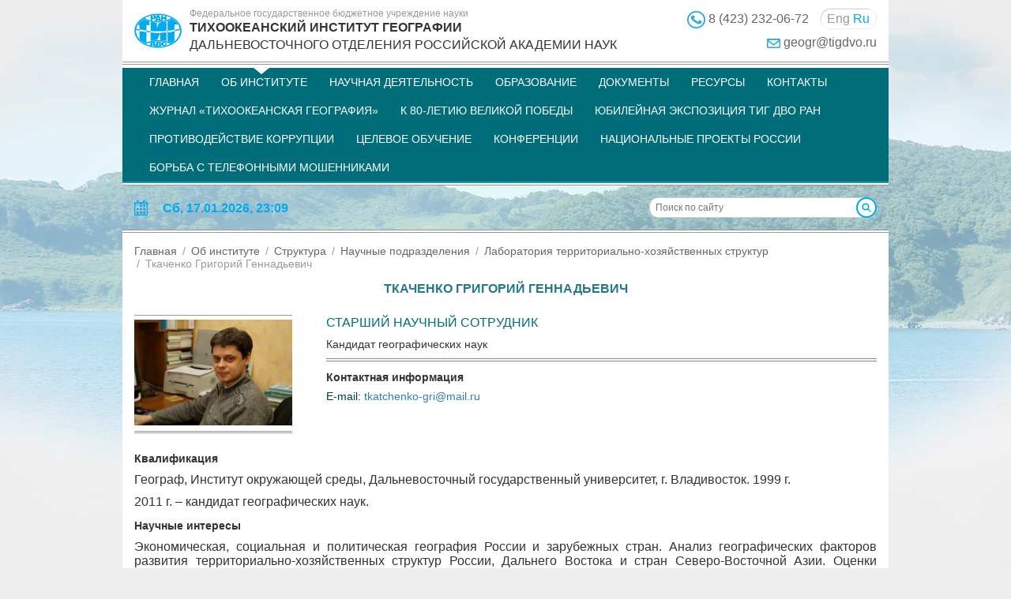

--- FILE ---
content_type: text/html; charset=UTF-8
request_url: http://tigdvo.ru/tkachenko-grigorij-gennadevich.html
body_size: 6644
content:
<!doctype html>
<html lang="en">
<head>
    <title>Ткаченко Григорий Геннадьевич - ТИГ ДВО РАН</title>
        <base href="http://tigdvo.ru/" />
    <meta charset="UTF-8" />
    <meta http-equiv="X-UA-Compatible" content="IE=edge">
    <meta name="viewport" content="width=device-width, initial-scale=1, maximum-scale=1" />
    <meta name="description" content="">
        
    <!-- Apply favicon -->
    <link rel="apple-touch-icon" sizes="180x180" href="favicon/apple-touch-icon.png?v=bOvwjgm5Qj">
    <link rel="icon" type="image/png" sizes="32x32" href="favicon/favicon-32x32.png?v=bOvwjgm5Qj">
    <link rel="icon" type="image/png" sizes="16x16" href="favicon/favicon-16x16.png?v=bOvwjgm5Qj">
    <link rel="manifest" href="favicon/manifest.json?v=bOvwjgm5Qj">
    <link rel="mask-icon" href="favicon/safari-pinned-tab.svg?v=bOvwjgm5Qj" color="#5bbad5">
    <link rel="shortcut icon" href="favicon/favicon.ico?v=bOvwjgm5Qj">
    <meta name="theme-color" content="#ffffff">
    <!-- -->
    
    <link rel="stylesheet" type="text/css" href="https://fonts.googleapis.com/css?family=Verdana:100,300,500,700">
    <link href="/assets/css/bootstrap.min.css" type="text/css" rel="stylesheet" media="screen,projection">
    <link href="/assets/css/lightbox.min.css" type="text/css" rel="stylesheet" media="screen,projection">
    <link href="/assets/css/style.css" type="text/css" rel="stylesheet" media="screen,projection">
    <link href="/assets/css/style.shulkin.css" type="text/css" rel="stylesheet" media="screen,projection">
    
    <!--[if lt IE 9]>
    <script src="//cdnjs.cloudflare.com/ajax/libs/html5shiv/r29/html5.min.js"></script>
    <script src="https://oss.maxcdn.com/libs/respond.js/1.4.2/respond.min.js"></script>
    <![endif]-->
</head>
<body>
<div class="container container-all">
     
    <header>
        <div class="row">
            <div class="col-xs-12 col-md-8 ">
                <div class="header-titles">
                <!--
                <a href="index/"><img src="assets/images/logo.jpg" alt="Главная"></a>
                -->
                <a href="http://tigdvo.ru"><img src="assets/images/logo.jpg" alt="Главная"></a>
                <div class="title-wrap">
                    <p>Федеральное государственное бюджетное учреждение науки</p>
                    <p><strong>Тихоокеанский Институт Географии</strong><br/>
                    Дальневосточного отделения Российской Академии Наук</p>
                </div>
                </div>
            </div>
            <div class="col-xs-12 col-md-4 ">
                <div class="header-contacts">
                    <p><img src="assets/images/tel_icon.png">
                    8 (423) 232-06-72
                    <span class="switch-lang ">
                        <a href="main.html">Eng</a>
                        <a class="active">Ru</a>
                    </span>
                    </p>
                    <p><img src="assets/images/e-mail_icon.png">
                    <a href="mailto:geogr@tigdvo.ru">geogr@tigdvo.ru</a>
                    </p>
                </div>
            </div>
        </div>
    </header> 
     
    <nav class="headnav">
        <div class="row">
            <div class="col-xs-12">
                <ul class=""><li class="first"><a href="/" >Главная</a></li><li class="parent active"><a href="ob-institute/" >Об институте</a><ul class=""><li class="first"><a href="istoriya-instituta.html" >История института</a></li><li class="active"><a href="struktura/" >Структура</a></li><li><a href="nauchnyie-sotrudniki.html" >Научные сотрудники</a></li><li><a href="uchenyij-sovet.html" >Ученый совет</a></li><li><a href="sovet-molodyix-uchenyix.html" >Совет молодых ученых</a></li><li class="last"><a href="smi-o-nas.html" >СМИ о нас</a></li></ul></li><li class="parent"><a href="nauchnaya-deyatelnost/" >Научная деятельность</a><ul class=""><li class="first"><a href="osnovnyie-nauchnyie-napravleniya.html" >Основные научные направления</a></li><li><a href="vazhnejshie-rezultatyi/" >Важнейшие результаты</a></li><li><a href="publikaczii/" >Публикации</a></li><li><a href="grantyi/" >Гранты</a></li><li class="last"><a href="mezhdunarodnyie-nauchnyie-svyazi.html" >Международные научные связи</a></li></ul></li><li class="parent"><a href="obrazovanie/" >Образование</a><ul class=""><li class="first"><a href="dissertaczionnyij-sovet/" >Диссертационный совет</a></li><li><a href="aspirantura/" >Аспирантура</a></li><li><a href="biblioteka.html" >Библиотека</a></li><li><a href="soiskatelstvo.html" >Соискательство</a></li><li class="last"><a href="nauka-i-universitety.html" >«Наука и университеты»</a></li></ul></li><li class="parent"><a href="dokumentyi/" >Документы</a><ul class=""><li class="first"><a href="konkurs-na-zameshhenie-dolzhnostej-nauchnyix-sotrudnikov-documenty/" >Конкурс на замещение должностей научных сотрудников</a></li><li><a href="attestaciya/" >Аттестация</a></li><li><a href="ob-organizacii-sistemy-vnutrennego-obespecheniya-sootvetstviya-trebovaniyam-antimonopolnogo-zakonodatelstva-v-tig-dvo-ran.html" >Об организации системы внутреннего обеспечения соответствия требованиям антимонопольного законодательства в ТИГ ДВО РАН</a></li><li><a href="tekhnicheskaya-dokumentaciya/" >Техническая документация</a></li><li class="last"><a href="prochie-dokumentyi.html" >Прочие документы</a></li></ul></li><li class="parent"><a href="resursyi/" >Ресурсы</a><ul class=""><li class="first"><a href="elektronnyie-resursyi.html" >Электронные ресурсы</a></li><li><a href="video.html" >Видео</a></li><li class="last"><a href="fotogalereya/" >Фотогалерея</a></li></ul></li><li><a href="kontaktyi.html" >Контакты</a></li><li class="parent"><a href="zhurnal-tihookeanskaya-geografiya/" >Журнал «Тихоокеанская география»</a><ul class=""><li class="first"><a href="o-zhurnale.html" >О журнале</a></li><li><a href="vypuski-zhurnala/" >Выпуски журнала</a></li><li><a href="avtoram/" >Авторам</a></li><li class="last"><a href="etika-izdaniya-tihookeanskaya-geografiya/" >Этика издания</a></li></ul></li><li><a href="80-let-pobede.html" >К 80-летию Великой Победы</a></li><li class="parent"><a href="yubilejnaya-ehkspoziciya-tig-dvo-ran/" >Юбилейная экспозиция ТИГ ДВО РАН</a><ul class=""><li class="first"><a href="perechen-ehksponatov.html" >Перечень экспонатов</a></li><li><a href="informacionnye-bannery/" >Информационные баннеры</a></li><li class="last"><a href="videoehkskursiya-po-materialam-vystavki.html" >Видеоэкскурсия по материалам выставки</a></li></ul></li><li class="parent"><a href="1123/" >Противодействие коррупции</a><ul class=""><li class="first"><a href="normativnye-pravovye-i-inye-akty-v-sfere-protivodejstviya-korrupcii/" >Нормативные правовые и иные акты в сфере противодействия коррупции</a></li><li><a href="formy-dokumentov-svyazannyh-s-protivodejstviem-korrupcii-dlya-zapolneniya.html" >Формы документов, связанных с противодействием коррупции, для заполнения</a></li><li><a href="svedeniya-o-dohodah-raskhodah-ob-imushchestve-i-obyazatelstvah-imushchestvennogo-haraktera.html" >Сведения о доходах, расходах, об имуществе и обязательствах имущественного характера</a></li><li><a href="metodicheskie-materialy.html" >Методические материалы</a></li><li><a href="antikorrupcionnaya-ehkspertiza.html" >Антикоррупционная экспертиза</a></li><li><a href="obratnaya-svyaz-dlya-soobshchenij-o-faktah-korrupcii.html" >Обратная связь для сообщений о фактах коррупции</a></li><li><a href="pamyatki.html" >ПАМЯТКИ</a></li><li class="last"><a href="komissiya-po-soblyudeniyu-trebovanij-k-sluzhebnomu-povedeniyu-i-uregulirovaniyu-konflikta-interesov-attestacionnaya-komissiya.html" >Комиссия по соблюдению требований к служебному поведению и урегулированию конфликта интересов (аттестационная комиссия)</a></li></ul></li><li><a href="celevoe-obuchenie.html" >Целевое обучение</a></li><li><a href="konferencii-po-geografii.html" >Конференции</a></li><li class="parent"><a href="nacionalnye-proekty-rossii/" >НАЦИОНАЛЬНЫЕ ПРОЕКТЫ РОССИИ</a><ul class=""><li class="first"><a href="nacionalnye-proekty-rossii-vvodnye.html" >Общая информация</a></li><li><a href="informaciya-o-desyatiletii-nauki-i-tekhnologij-v-rossijskoj-federacii.html" >Информация о Десятилетии науки и технологий в Российской Федерации</a></li><li><a href="osnovnye-iniciativy-minobrnauki-rossii-realizuemye-v-ramkah-nacionalnyh-proektov.html" >Основные инициативы Минобрнауки России, реализуемые в рамках Национальных проектов</a></li><li class="last"><a href="realizuemye-na-baze-organizacii-iniciativy-nacionalnyh-proektov.html" >Реализуемые на базе организации инициативы Национальных проектов</a></li></ul></li><li class="last"><a href="borba-s-telefonnymi-moshennikami.html" >Борьба с телефонными мошенниками</a></li></ul>
            </div>
        </div>
    </nav>
    
 
     
    <section class="searchpanel">
        <div class="row">
            <div class="col-xs-12 col-sm-8 searchpanel-date">
                <img src="assets/images/calendar_icon.png">
                <span>Сб, 17.01.2026, 23:09</span>
            </div>
            <div class="col-xs-12 col-sm-4 searchpanel-search">
                <form method="post" action="poisk.html">
    <input placeholder="Поиск по сайту" type="text" class="enter" name="search" id="search" value="">
    <input type="hidden" name="id" value="216" />
    <input type="submit" value="" /> 
</form>
            </div>
        </div>
    </section>
     
     
    <section class="content content-inner person">
        <ul class="crumbs-custom"><li><a href="/">Главная</a></li>
<li><a href="ob-institute/">Об институте</a></li>
<li><a href="struktura/">Структура</a></li>
<li><a href="nauchnyie-podrazdeleniya/">Научные подразделения</a></li>
<li><a href="laboratoriya-territorialno-xozyajstvennyix-struktur/">Лаборатория территориально-хозяйственных структур</a></li>
<li class="active">Ткаченко Григорий Геннадьевич</li></ul>
        <h1>Ткаченко Григорий Геннадьевич</h1>
        <section class="person-brief">
            <div class="row">
                <div class="col-xs-3">
                                            <a href="assets/photos/staff/TkachenkoGG.jpg" data-lightbox="169" data-title="Ткаченко Григорий Геннадьевич">
                            <img class="img-responsive" width="200px" src="assets/photos/staff/TkachenkoGG.jpg" alt="Фотография">
                        </a>
                                    </div>
                <div class="col-xs-9">
                    <div class="person-working-position">Старший научный сотрудник</div>
                    <p>Кандидат географических наук</p>
                    <div class="separator-double"></div>
                                            <strong>Контактная информация</strong>
                        <div class="contacts">
                                                                                        <div><span>E-mail:&nbsp</span><a href="mailto:tkatchenko-gri@mail.ru">tkatchenko-gri@mail.ru</a></div>
                                                    </div>
                                    </div>
            </div>
        </section>
        <section class="person-content">
                            <h4><strong>Квалификация</strong></h4>
                <p style="margin-bottom:.0001pt; text-align:justify; margin:0cm 0cm 8pt"><span style="font-size:11pt"><span style="line-height:115%"><span style="font-family:Calibri,sans-serif"><span style="font-size:12.0pt"><span style="line-height:115%">Географ, Институт окружающей среды, Дальневосточный государственный университет, г. Владивосток. 1999 г.</span></span></span></span></span></p>

<p style="margin-bottom:.0001pt; text-align:justify; margin:0cm 0cm 8pt"><span style="font-size:11pt"><span style="line-height:115%"><span style="font-family:Calibri,sans-serif"><span style="font-size:12.0pt"><span style="line-height:115%">2011 г. – кандидат географических наук.</span></span></span></span></span></p>

                                        <h4><strong>Научные интересы</strong></h4>
                <p style="margin-bottom:.0001pt; text-align:justify; margin:0cm 0cm 8pt"><span style="font-size:11pt"><span style="background:white"><span style="line-height:115%"><span style="font-family:Calibri,sans-serif"><span style="font-size:12.0pt"><span style="line-height:115%">Экономическая, социальная и политическая география России и зарубежных стран. Анализ географических факторов развития территориально-хозяйственных структур России, Дальнего Востока и стран Северо-Восточной Азии. Оценки природных ресурсов и природно-ресурсного потенциала на разных территориальных уровнях.&nbsp; </span></span></span></span></span></span></p>

                                        <h4><strong>Профессиональная деятельность</strong></h4>
                <p style="margin-bottom:.0001pt; text-align:justify; margin:0cm 0cm 8pt"><span style="font-size:11pt"><span style="background:white"><span style="line-height:115%"><span style="font-family:Calibri,sans-serif"><span style="font-size:12.0pt"><span style="line-height:115%"><span style="color:#333333">Тихоокеанский институт географии ДВО РАН, лаб. Территориально-хозяйственных структур (ТХС).</span></span></span></span></span></span></span></p>

<p style="margin-bottom:.0001pt; text-align:justify; margin:0cm 0cm 8pt"><span style="font-size:11pt"><span style="background:white"><span style="line-height:115%"><span style="font-family:Calibri,sans-serif"><span style="font-size:12.0pt"><span style="line-height:115%"><span style="color:#333333">1999-2002 гг. – аспирант</span></span></span></span></span></span></span></p>

<p style="margin-bottom:.0001pt; text-align:justify; margin:0cm 0cm 8pt"><span style="font-size:11pt"><span style="background:white"><span style="line-height:115%"><span style="font-family:Calibri,sans-serif"><span style="font-size:12.0pt"><span style="line-height:115%"><span style="color:#333333">2002-2010 гг. – младший научный сотрудник лаб. ТХС.</span></span></span></span></span></span></span></p>

<p style="margin-bottom:.0001pt; text-align:justify; margin:0cm 0cm 8pt"><span style="font-size:11pt"><span style="background:white"><span style="line-height:115%"><span style="font-family:Calibri,sans-serif"><span style="font-size:12.0pt"><span style="line-height:115%"><span style="color:#333333">2010-2013 гг. – научный сотрудник лаб. ТХС.</span></span></span></span></span></span></span></p>

<p style="margin-bottom:.0001pt; text-align:justify; margin:0cm 0cm 8pt"><span style="font-size:11pt"><span style="background:white"><span style="line-height:115%"><span style="font-family:Calibri,sans-serif"><span style="font-size:12.0pt"><span style="line-height:115%"><span style="color:#333333">с 2013 г. – старший научный сотрудник лаб. ТХС.</span></span></span></span></span></span></span></p>

                                        <h4><strong>Дополнительная информация</strong></h4>
                <p><a href="publikacii-tkachenko-g-g.html" target="_blank"><strong><span style="font-size:12.0pt"><span style="line-height:107%"><span style="font-family:&quot;Calibri&quot;,sans-serif">Основные публикации </span></span></span></strong></a></p>

                                        <h4><strong>Публикации</strong></h4>
                <script type="text/javascript">// <![CDATA[
                    document.write('<a href="http://elibrary.ru/author_counter_click.asp?id=181342" target=_blank><img class="elib" src="http://elibrary.ru/author_counter.aspx?id=181342&rand=' + Math.random() + '" title="Профиль автора в Science Index"><\/a>')
                // ]]></script>
                    </section>
    </section>
 
     
    <footer>
        <div class="row">
            <div class="col-xs-12 col-sm-8">
                <p>&copy; 2017 Тихоокеанский институт географии<br/>
                Дальневосточного отделения Российской Академии Наук</p>
                <p>Адрес: 690041, Владивосток, ул. Радио, 7</p>
            </div>
            <div class="col-xs-12 col-sm-4">
                <p>Телефон: 8 (423) 232-06-72<br/>
                Факс: 8 (423) 231-21-59
                </p>
                <p>E-mail: <a href="mailto:geogr@tigdvo.ru">geogr@tigdvo.ru</a></p>
            </div>
        </div>
    </footer>
     

</div>
<script src="https://ajax.googleapis.com/ajax/libs/jquery/3.2.0/jquery.min.js"></script>
<script src="https://maxcdn.bootstrapcdn.com/bootstrap/3.3.7/js/bootstrap.min.js"></script>
<script src="/assets/js/lightbox.min.js"></script>
<link rel="stylesheet" href="https://unpkg.com/leaflet@1.0.3/dist/leaflet.css">
<script src="https://unpkg.com/leaflet@1.0.3/dist/leaflet.js"></script> 
 
<script>
    $(document).ready(function() { 
        $('.main_tabnewsitem').click(function() {
            $('.main_tabnewsitem').removeClass('active');
            $('.tabnews_content > .row').removeClass('active');
            $(this).addClass('active');
            $('.tabnews_content').find("[data-id="+ $(this).attr('data-id') +"]").addClass('active');
        });
        /* calculate max height from several elements */
        var maxHeight = function(elems) {
            return Math.max.apply(null, elems.map(function() {
                return $(this).height()
            }).get());
        };
        var tabs = $(".tabnews_content > .row");
        var items = $(".tabnews_content > .row > .item_wrapper");
        /* make news tabs same biggest height */
        tabs.height(maxHeight(items));
        $(window).resize(function() {
            tabs.height(maxHeight(items));
        });
        /* Don't show 'image 1 of N' in albums */
        lightbox.option({
          "showImageNumberLabel": false
        });    
    });
</script> 
 
 
 
</body>
</html>

--- FILE ---
content_type: text/css
request_url: http://tigdvo.ru/assets/css/style.css
body_size: 18619
content:
html {
   height: 100%;
}
body{
    background: url('../images/image_background.jpg') no-repeat #eee;
    background-size: cover;
    height: 100%;
    color: #2b2a26;
    font-family: "Verdana", "Arial", sans-serif;
    line-height: 1.2;
    font-size: 0;
}
body > .container-all{
    height:100%;
}
header, nav, section, article, aside, footer {
   display:block;
   position: relative;
}
pre{
    font-family: "Verdana", "Arial", sans-serif;
}
p{
    margin: 0;
}
a:hover, a:focus{
    text-shadow: 0px 0px 1px #fff;
}
header{
    padding:10px 0;
    background: #fff;
}
.header-titles, .header-contacts{
    display:inline-block;
    vertical-align:middle;
    width: 100%;
    position:relative;
}
.header-titles img, .header-titles  div{
    display:inline-block;
    position:relative;
    vertical-align:middle;
}
.header-titles img{
    width: 60px;
    left: 15px;
    top: 7px;
    position:absolute;
}
.header-titles > .title-wrap{
    padding-left:10px;
    margin-left: 75px;
}
.header-titles p{
    font-size: 12px;
    color: rgb(153, 153, 153);
}
.header-titles p + p{
    font-size: 16px;
    line-height: 1.4;
    color: rgb(51, 51, 51);
    text-transform: uppercase;
}
.header-contacts{
    padding: 0 15px 0 15px;
    position: relative;
}
.header-contacts > p{
    text-align: left;
    font-size: 16px;
    color: #666;
    display: inline-block;
    margin-top: 7px;
}
.header-contacts > p:nth-child(1){
    padding-right: 30px;
}
.header-contacts > p:nth-child(2){
    margin-right: 85px;
}

header .switch-lang{
    border: solid 1px #eee;
    border-radius: 13px;
    padding: 3px 8px;
    box-shadow: inset 1px 1px 0px 0px rgba(204, 204, 204, 0.7);
    display: inline-block;
    font-size: 16px;
    position:absolute;
    top: 3px;
    right: 15px;
}
header .switch-lang a{
    color: #999;
    text-decoration: none;
}
header .switch-lang a.active{
    color: #00aaef;
    cursor: default;
}
header .switch-lang a:hover, header .switch-lang a:focus{
    color: #00aaef;
}
@media (max-width: 1023px) { 
    .header-contacts > p:nth-child(2) img{
        padding: 0 3px;
    }
}
@media (min-width: 1024px) { 
    header > .row > div:nth-child(1){
        padding-right: 0;
    }
    header > .row > div + div{
        padding-left: 5px;
    }
    .header-contacts > p{
        width:100%;
        text-align: right;
        padding-right: 0;
        margin-top: 0;
    }
    .header-contacts > p + p{
        margin-top:7px;
    }
    .header-contacts > p:nth-child(1){
        padding-right: 0;
    }
    .header-contacts > p:nth-child(2){
        margin-right: 0;
    }
    header .switch-lang{
        margin-left:10px;
        position:relative;
        right: 0;
        top: 0;
    }
}
.header-contacts > p >a{
    color: #666;
    text-decoration: none;
}
.header-contacts > p >a:hover, .header-contacts > p >a:focus{
    text-decoration: underline;
    color: #2794a3;
}

.headnav{
    border-top: double 4px rgb(153, 153, 153);
    border-bottom: solid 1px rgb(153, 153, 153);
    padding: 4px 0 2px 0;
    background: #fff;
}
.headnav  ul {
    position: relative;
    float: left;
    width: 100%;
    margin: 0px auto;
    background: #006d7a;
    border-bottom: 2px solid #2794a3;
    /* Fix left and right paddings */
    padding: 0 5px;
}
.headnav  ul > li {
    display: inline;
    margin: 0;
    padding: 0;
    float: left;
    position: relative;
}
.headnav  ul > li > a {
    display: inline-block;
    text-decoration: none;
    font-size: 14px;
    text-transform: uppercase;
    color: #fff;
    padding: 10px 14px;
}
.headnav  ul > li > a:hover, .headnav > ul > li > a:focus {
    text-shadow: 0px 0px 1px #fff;
}
.headnav  ul > li > a:before {
    content: "";
    display: none;
    border-bottom: 1px solid #fff;
    position: absolute;
    bottom: 8px;
    left: 14px;
    right:14px;
}
@media (min-width: 1024px){
    .headnav  ul {
        padding: 0 20px;
    }
    .headnav  ul > li > a:before {
        content: "";
        display: none;
        width: 0;
        height: 0;
        border-left: 10px solid transparent;
        border-right: 10px solid transparent;
        border-top: 8px solid #fff;
        border-bottom: none;
        position: absolute;
        top: 0;
        left: 40%;
    }
}
.headnav div > div > ul > li > a:hover:before, .headnav > div > div > ul > li.active > a:before {
    display: block;
}
/* Dropdown navigation */
.headnav ul > li:hover > ul {
    visibility: visible;
    opacity: 1;
}
.headnav ul > li > ul {
    margin: 0;
    padding: 0;
    /* Important! */
    visibility: hidden;
    opacity: 0;
    /*=====*/
    position: absolute;
    min-width: 160px;
    background-color: #e2f4fb;
    /* Dropdown menu should be above content */
    z-index: 9999;
    /* Match dropdown menu color with main menu bottom */
    border-top: 1px solid #2794a3;
}
.headnav ul > li > ul > li {
    clear: both;
    width: 100%;
    border: 0 none;
}
.headnav ul > li > ul > li a {
    background: none;
    padding: 7px 15px;
    color: #666;
    text-decoration: none;
    text-transform: none;
    display: inline-block;
    float: left;
    clear: both;
}
.headnav ul > li > ul > li a:hover, .headnav ul > li > ul > li a:focus {
    color: #111;
    text-decoration: none;
}
.headnav ul > li > ul > li a:hover:before {
    display: none;
}

section.slider-wrapper{
    margin:10px 0 0 0;
}
section.slider-wrapper-ru{
    margin:10px 0 5px 0;
}
section.slider-wrapper-ru:after{
    display: block;
    position: relative;
    background: transparent;
    height: 15px;
    width: 100%;
    content: ' ';
    border-bottom:solid 1px rgb(102, 102, 102);
}
.slider-wrapper .carousel-control{
    width: 6%;
    opacity: 0.7;
}
.slider-wrapper .carousel-control:hover{
    opacity: 1;
}
.slider-wrapper .carousel-control.right, .slider-wrapper .carousel-control.left{
    background-image: none;
}
.slider-wrapper .glyphicon-chevron-left{
    background: url('../images/navigator_left.png') no-repeat 0 100%;
    width:23px;
    height:46px;
}
.slider-wrapper .glyphicon-chevron-right{
    background: url('../images/navigator_right.png') no-repeat 0 100%;
    width:23px;
    height:46px;
}
.slider-wrapper .glyphicon-chevron-left:before, .slider-wrapper .glyphicon-chevron-right:before  {
    content: ' ';
}
.slider-wrapper .carousel-indicators {
    /*bottom: 35%;*/
}
.slider-wrapper .carousel-indicators li {
    border: 3px solid #fff;
    background: #fff;
    width:15px;
    height: 15px;
    border-radius: 15px;
    margin: 0;
}
.slider-wrapper .carousel-indicators li.active {
    background: #00aaef;
}
.slider-wrapper .carousel-indicators li + li{
    margin-left:10px;
}
.slider-wrapper .carousel-caption{
    font-size: 16px;
    font-weight: 700;
    color: #fff;
    text-align:center;
    top:10%;
    left:10%;
    right:10%;
    height: 60%;
    overflow:hidden;
    background-color: rgba(50, 50, 50, 0.5);
    font-style: italic;
    padding: 10px 10px 10px 10px;
    outline: solid 1px #fff;
    outline-offset: -5px;
}
.slider-wrapper .carousel-caption .inner-text{
    position:relative;
    width:100%;
    height:100%;
    /*margin-bottom: 15px;*/
    overflow:hidden;
}
@media (min-width: 1024px){
    .slider-wrapper .carousel-caption{
        padding: 20px 15px 30px 15px;
        line-height:1.4;
        left:200px;
        right:200px;
        top: 70px;
        height: 180px;
    }
    .slider-wrapper .carousel-caption .inner-text{
        margin-bottom: 5px;
    }
}

section.tipspanel{
    background: #2794a3;
}
section.tipspanel span{
    color:#fff;
    text-transform: uppercase;
    font-size: 14px;
    display: block;
    text-align: center;
    width:100%;
    position:relative;
}
section.tipspanel a{
    display:block;
    text-align: center;
    position: relative;
    cursor: pointer;
}
section.tipspanel span + span{
    padding:15px 0;
    line-height: 1;
}
section.tipspanel a:hover, section.tipspanel a:focus{
    text-decoration: none;
    text-shadow: 0px 0px 1px #fff;
}
section.tipspanel a span img:last-child, section.tipspanel a:hover span img:first-child {
    display: none;
}
section.tipspanel a span img:first-child, section.tipspanel a:hover span img:last-child {
    display: inline-block;
}
@media (max-width: 770px) { 
    section.tipspanel img{
        display:none !important;
    }
}
@media (min-width: 771px) { 
    section.tipspanel a{
        height: 80px;
        top: -45px;
    }
    section.tipspanel{
        height: 80px;
    }
    section.tipspanel span + span{
        padding:7px 0 15px 0;
    }
}

section.searchpanel .searchpanel-search, section.searchpanel .searchpanel-date{
    position:relative;
    vertical-align:middle;
    display:inline-block;
}
section.searchpanel > .row > div{
    padding: 15px;
}
section.searchpanel .searchpanel-date{
    font-size:16px;
    line-height:1.6;
}
section.searchpanel .searchpanel-date > img{
    margin:0 15px;
}
section.searchpanel .searchpanel-date > span{
    font-weight: 700;
    color: #00aaef;
    vertical-align:middle;
}
section.searchpanel input.enter{
    border-radius: 11px;
    line-height:1.2;
    font-size: 12px;
    border: 1px solid #ccc;
    padding: 5px 30px 5px 7px;
    width: 100%;
    vertical-align: middle;
}
/*section.searchpanel input + img {
    
    cursor: pointer;
}*/
section.searchpanel form{
    position: relative;
}
section.searchpanel input[type="submit"]{
    background: url('../images/search_icon.png') no-repeat;
    border:none;
    width: 26px;
    height: 26px;
    position: absolute;
    right: 0;
    top: 0;
}
.sisea-highlight{
    background: #e2f4fb;
}
section.searchpanel:after{
    display: block;
    position: absolute;
    background: #fff;
    height: 5px;
    width: 100%;
    content: ' ';
}
@media (min-width: 1024px){
    section.searchpanel form{
        margin-right:15px;
    }
}

section.tabs_news_main{
    border-top: double 4px rgb(153, 153, 153);
    padding-top:20px;
    background: #fff;
}
section.tabs_news ul{
    padding: 0;
    overflow:hidden;
    width:100%;
    position:relative;
    margin-bottom: 0;
    
    display:flex;
}
section.tabs_news_all ul{
    background: #bddfe3;
}
section.tabs_news ul li{
    font-size: 14px;
    display:inline-block;
    text-transform: uppercase;
    text-align:center;
    width:33.33%;
    line-height:1;
    padding: 10px 10px 7px 14px;
    /*-webkit-transform: skewX(20deg);
    -ms-transform: skewX(20deg);
    transform: skewX(20deg);
    -webkit-transform-origin: 0 100%;
    -ms-transform-origin: 0 100%;
    transform-origin: 0 100%;
    box-shadow: inset 2px 0px 0px 0px rgba(204, 204, 204, 0.7);*/
    align-items: stretch;
    flex: 1;
    display: inline-flex;
}
section.tabs_news ul li a{
    /*display: block;*/
    color: #999;
    cursor: pointer;
    /*-webkit-transform: skewX(-20deg);
    -ms-transform: skewX(-20deg);
    transform: skewX(-20deg);*/
    text-decoration: none;
    align-items: center;
    flex: 1;
    display:grid;
    position: relative;
}

/*section.tabs_news ul li.active:not(:first-child):before{
    background: #fff;
    content: "";
    display: block;
    width: 1px;
    height: 100%;
    webkit-transform: skewX(-210deg);
    -ms-transform: skewX(-210deg);
    transform: skewX(-210deg);
    -webkit-transform-origin: 0 100%;
    -ms-transform-origin: 0 100%;
    transform-origin: 0 100%;
    border-left: 30px solid #fff;
    border-bottom: none;
    position: absolute;
    top: 0;
    left: -30px;
}*/
section.tabs_news_all ul li.active{
    background: #fff;
    box-shadow: none;
    position: relative;
}
@media (min-width: 771px){
    section.tabs_news_main ul li.active{
        background: #2794a3;
        background: rgba(39, 148, 163, 0.3);
        box-shadow: none;
        position: relative;
    }
	
    section.tabs_news_all ul li a{
        color: #016d7a;
    }
    section.tabs_news ul li.active:last-child, section.tabs_news ul li.active:last-child a{
        transform: none;
    }
    section.tabs_news ul li.active a{
        color: #333;
    }
    section.tabs_news ul li.active a:hover, section.tabs_news ul li.active a:focus{
        color: #333;
        cursor: default;
    }
    section.tabs_news ul li a:hover, section.tabs_news ul li a:focus{
        color: #00aaef;
    }
    section.tabs_news ul li:nth-child(1){
        border-top-right-radius:7px;
        /* not active */
        border-bottom: 1px solid rgba(55,172,185,0.7);
    }
    section.tabs_news ul li:nth-child(1).active{
        border-top: 1px solid rgba(55,172,185,0.7);
        border-right: 1px solid rgba(55,172,185,0.7);
        border-bottom: none;
    }
    section.tabs_news ul li:nth-child(2){
        border-top-right-radius:7px;
        border-top-left-radius:7px;
        /* not active */
        border-bottom: 1px solid rgba(55,172,185,0.7);
    }
    section.tabs_news ul li:nth-child(2).active{
        border-top: 1px solid rgba(55,172,185,0.7);
        border-left: 1px solid rgba(55,172,185,0.7);
        border-right: 1px solid rgba(55,172,185,0.7);
        border-bottom: none;
    }
    section.tabs_news ul li:nth-child(3){
        border-top-left-radius:7px;
        /* not active */
        border-bottom: 1px solid rgba(55,172,185,0.7);
    }
    section.tabs_news ul li:nth-child(3).active{
        border-top: 1px solid rgba(55,172,185,0.7);
        border-left: 1px solid rgba(55,172,185,0.7);
        border-bottom: none;
    }
}


.main_tabnews_content{
    background: #bddfe3;
}
.main_tabnews_content .go2all{
    position: absolute;
    bottom: 0;
    right: 0;
}
.main_tabnews_content .go2all p{
    padding:7px 0 7px 0; 
    font-size:16px;
}
.tabnews_content > .row{
    display: none;
    min-height:350px;
}
.tabnews_content > .row.active{
    display: block !important;
}
.tabnews_content .item{
    padding: 20px 15px 30px 15px;
    /*color: #323232;*/
    color: #565656;
    font-size:12px;
}
.tabnews_content .item .title{
    font-size:13px;
    color: #000;
    position:relative;
    width:100%;
    text-align:center;
    font-weight:700;
    margin-bottom:7px;
}
.tabnews_content .item .title > a{
    color: #000;
}
.tabnews_content .item .next > a{
    /*color: #999;*/
    color: #000;
    font-size:12px;
}
.tabnews_content .item .divider{
    width:100%;
    border-top: double 4px rgb(153, 153, 153);
    position:relative;
    display:block;
    margin: 14px 0 7px 0;
}
@media (min-width: 771px){
    .main_tabnews_content .item-wrapper:nth-child(1) > .item{
        padding:20px 0 30px 15px;
    }
    .main_tabnews_content .item-wrapper:nth-child(2) > .item{
        padding:20px 0 30px 0;
    }
    .main_tabnews_content .item-wrapper:nth-child(3) > .item{
        padding:20px 15px 30px 0;
    }
}

.news-after{
    padding-top: 15px;
    margin: 20px 0;
    border-top: double 4px rgb(153, 153, 153);
    color: #999;
}

section.content{
    background:#fff;
    color: #333;
    font-size: 14px;
    line-height: 1.2;
    padding: 15px;
}
section.content > h1 {
    font-size:16px;
    text-align:center;
    color: #262626;
    font-weight: 700;
    margin: 0 0 30px 0;
}
section.content.content-main{
    margin-top:15px;
}
section.content.content-main p{
    margin-bottom:20px;
}
section.content.content-inner p{
    margin-bottom:10px;
}
section.content img {
    margin-right: 15px;
    display: block;
    position: relative;
    border-top: solid 1px rgb(153, 153, 153);
    padding: 5px 0 7px 0;
    border-bottom: double 3px rgb(153, 153, 153);
}
/* Images in gallery */
img.album-thumbnail {
    /* override previous img margin-right! */
    margin: .7em auto .2em auto;
    margin-right: auto !important;
}
section.content-inner{
    border-top: double 4px rgb(153, 153, 153);
    min-height:60%;
}
section.content-inner > h1 {
    text-transform: uppercase;
    color: #267886;
    margin: 0 0 15px 0;
}
section.content-inner > h2 {
    color: #323232;
    font-weight:700;
    font-size:16px;
    text-align:center;
    margin: 0 0 10px 0;
}

section.content-pnews{
    border-top: double 4px rgb(153, 153, 153);
    min-height:60%;
    padding: 0;
    background: #fff;
}
section.content-pnews .crumbs-custom{
    margin: 0;
    padding:15px;
    background: #bddfe3;
}
section.content-inner .eparent-childlist > div{
    margin-bottom:20px;
}
section.content-inner .eparent-childlist > div > a{
    color: #fff;
    width:100%;
    padding:10px;
    background: #006d7a;
    display: block;
    text-align: center;
}
section.content-inner .eparent-childlist > div > a:hover, section.content-inner .eparent-childlist > div > a:focus{
    text-shadow: 0px 0px 1px #fff;
    text-decoration: none;
}
@media(max-width:1000px){
    section.content-inner .eparent-childlist > div + div{
        margin-top:20px;
    }
	section.content{
		text-align:justify;
	}
}

section.content-inner .map-wrapper{
    margin-top: 40px;
}
section.content-inner .map-wrapper > div + div{
    padding-top:30px;
}
section.content-inner .map-wrapper span{
    color: #00aaef;
    font-weight: 700;
}
section.content-inner .map-wrapper a{
    text-decoration: underline;
    color: #323232;
}
section.content-inner .map-wrapper p{
    margin-bottom:20px;
}
@media (min-width: 1024px){
    section.content-inner .map-wrapper > div + div{
        padding: 0 15px 0 0 !important;
    }
}

.crumbs-custom{
    padding:0;
    margin: 0 0 15px 0;
}
.crumbs-custom a{
    color: #666;
}
.crumbs-custom a:hover, .crumbs-custom a:focus{
    color: #00aaef;
}
.crumbs-custom > li {
    display: inline-block;
} 
.crumbs-custom > .active {
    color: #9a9a9a;
}
.crumbs-custom > li + li:before {
    content: "/\00a0";
    padding: 0 3px;
    color: #9a9a9a;
}



footer{
    color: #fff;
    font-size:12px;
    margin-top:30px;
    background: #006d7a;
    display: block;
    position: relative;
    text-align: center;
}
footer > .row{
    padding:10px 15px 12px 15px;
}
footer p + p{
    margin-top: 12px;
}
footer:before{
    display: block;
    position: relative;
    background: #fff;
    height: 5px;
    width: 100%;
    content: ' ';
    border-bottom: solid 2px #2794a3;
    border-top: solid 1px rgb(153, 153, 153);
}
footer a,
footer a:active,
footer a:hover {
    color: #fff !important;
}
@media (max-width: 770px) { 
    footer >.row >div:nth-child(2) p:nth-child(1){
        margin-bottom:0;
        margin-top: 12px;
    }
    footer >.row >div:nth-child(2) p:nth-child(2){
        margin-top:0;
    }
}
@media (min-width: 771px) { 
    footer >.row> div:nth-child(1){
        text-align: left;
    }
    footer >.row> div:nth-child(2){
        text-align: right;
    }
}

--- FILE ---
content_type: text/css
request_url: http://tigdvo.ru/assets/css/style.shulkin.css
body_size: 4136
content:
/* General style */
section.content-inner section {
    margin: 25px 0;
}
/* Style in carousel */
.carousel-caption .inner-text a {
    color: #a3e1ff;
}
/* Special styles for news */
.inline-image-container { /* p, div, etc. */
    text-align: left;
}
.inline-image-container>a,
.inline-image-container>img {
    display: inline-block;
    margin-left: 5px;
}
/* Flexbox in gallery */
.flex-row-gal {
    display: -webkit-flex;
    display: -ms-flexbox;
    display: flex;

    -webkit-flex-wrap: wrap;
    -ms-flex-wrap: wrap;
    flex-wrap: wrap;
}
.flex-item-gal {
    display: -webkit-flex;
    display: -ms-flexbox;
    display: flex;
    flex-basis: 150px;
    justify-content: center;
    text-align: center;
}
.inner-gal-item {
    margin-top: 5px;
}
/* Images on main page content panel */
.content-main .img-responsive {
    /* center image in col */
    margin: 0 auto;
    margin-bottom: 15px;
}
.content-main h4 {
    /* center small headers in promo text */
    text-align: center;
}
.content-main ul li {
    padding-top: 10px;
}
/* === Structure of institute === */
ul.structure-list li {
    list-style: disc;
}
ul.structure-list a {
    text-decoration: none;
    cursor: pointer;
}
ul.structure-list li:hover,
ul.structure-list li a:hover{
    color: #00aaef;
}
ul.structure-list > ul > li {
    margin-top: 10px;
}
ul.structure-list > ul > li,
ul.structure-list > ul > li a {
    color: #016d7a;
}
ul.structure-list > ul > ul > li {
    margin-top: 5px;
}
ul.structure-list > ul > ul > li,
ul.structure-list > ul > ul > li a {
    color: #676767;
}
/* === Administration === */
section.administration section h1 {
    text-transform: uppercase;
    color: #006d7a;
    font-size: 16px;
}
section.administration ul.administration-staff,
section.administration ul.administration-staff li {
    margin: 0;
    padding: 0;
}
section.administration ul.administration-staff li {
    list-style: none;
}
section.administration ul.administration-staff li h1 {
    margin-top: 0;
}
section.administration ul.administration-staff li .contacts {
    margin-top: 8px;
}
section.administration ul.administration-staff li .contacts div {
    margin-bottom: 6px;
}
section.administration ul.administration-staff li .contacts div span {
    color: #003b53;
}
section.administration .separator-single {
    background-color: #bbb;
    color: #bbb;
    border: none;
    height: 1px;
}
section.administration .separator-double {
    border-top: 1px solid #888;
    border-bottom: 1px solid #888;
    padding-top: 2px;
    margin-top: 10px;
    margin-bottom: 12px;
}
section.administration section.reception h1 {
    color: #000;
    margin-bottom: 15px;
}
section.administration section.reception span {
    color: #00aaef;
}
/* === Laboratory === */
section.laboratory section.laboratory-staff table thead tr th {
    background-color: #e2f4fb;
}
section.laboratory .contacts {
    margin-top: 8px;
}
section.laboratory .contacts div {
    margin-bottom: 6px;
}
section.laboratory .contacts div span {
    color: #003b53;
}
section.laboratory section.laboratory-content ul li {
    margin-top: 10px;
}
/* === Person === */
section.person .separator-double {
    border-top: 1px solid #888;
    border-bottom: 1px solid #888;
    padding-top: 2px;
    margin-top: 10px;
    margin-bottom: 12px;
}
section.person .person-working-position {
    font-size: 16px;
    color: #006d7a;
    text-transform: uppercase;
    margin-top: 0;
    margin-bottom: 10px;
}
section.person .contacts {
    margin-top: 8px;
}
section.person .contacts div {
    margin-bottom: 6px;
}
section.person .contacts div span {
    color: #003b53;
}
section.person .person-content h4 {
    font-size: 14px;
    margin-top: 14px;
}
/* Any image in person content data */
section.person .person-content img {
    border: none;
    padding: 0;
}
section.person p.social a {
    display: inline-block;
    margin-right: 10px;
}
/* Link to eLibrary Science Index */
section.person .person-content img.elib {
    display: inline-block;
    margin-right: 0;
    padding: 0;
    box-sizing: content-box;
    border: 1px solid #333;
    width: 98px;
    height: 41px;
}